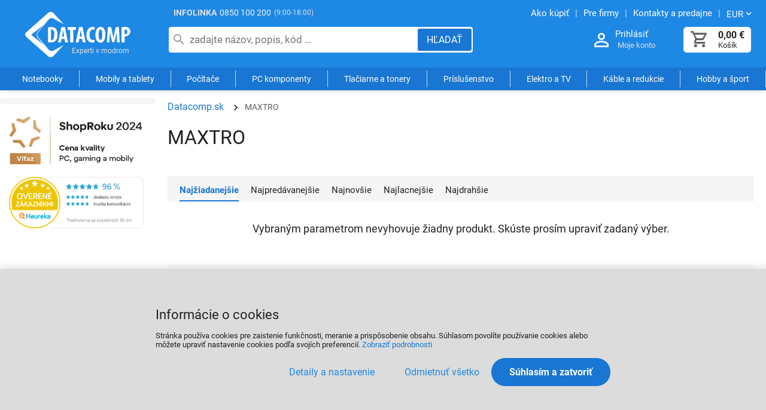

--- FILE ---
content_type: text/html
request_url: https://datacomp.sk/maxtro_c1996.html
body_size: 7091
content:

<!DOCTYPE html>
<html lang="sk">

<head>
  
  <meta charset="utf-8" />
  <link rel="canonical" href="https://datacomp.sk/maxtro_c1996.html" /><title>MAXTRO | Datacomp.sk</title>
<meta name="keywords" content=" datacomp, počítače, notebooky, spotrebný materiál, tlačiarne, tablety, apple, servis" />
<meta name="description" content="MAXTRO, Rozsiahlý sortiment skladom za akciovú cenu, nákup aj na splátky." />
<meta name="robots" content="all, follow" />

  <meta name="viewport" content="width=device-width, initial-scale=1" />
  <meta name="Author" content="Datacomp.sk" />
  <meta name="Generator" content="Cybersoft s.r.o." />
  
  <link href="https://img.datacomp.sk" rel="preconnect">
  <link rel="preload" href="https://datacomp.sk/fonts/roboto-v27-latin-ext_latin-regular.woff2" as="font" type="font/woff2" crossorigin>
  <link rel="preload" href="https://datacomp.sk/fonts/fontello.woff2?display=block" as="font" type="font/woff2" crossorigin>
  
  <link rel="sitemap" href="sitemap/sitemap_index.xml" />
  <link rel="apple-touch-icon" sizes="180x180" href="/img/favicon/apple-touch-icon.png">
  <link rel="icon" type="image/png" sizes="32x32" href="/img/favicon/favicon-32x32.png">
  <link rel="icon" type="image/png" sizes="16x16" href="/img/favicon/favicon-16x16.png">
  <link rel="manifest" href="/img/favicon/manifest.json">
  <link rel="mask-icon" href="/img/favicon/safari-pinned-tab.svg" color="#ffffff">  
  <link rel="shortcut icon" href="/img/favicon/favicon.ico" />
  <meta name="msapplication-TileColor" content="#ffffff">
  <meta name="theme-color" content="#ffffff">
  
<link rel="stylesheet" href="https://datacomp.sk/css/styles.css?ver=0-4-121543" />
<link rel="stylesheet" href="https://datacomp.sk/css/styles_ext.css?ver=0-4-101200" />
<link rel='stylesheet' href='https://datacomp.sk/css/user.css?ver=0-4133811' />

    <script>
      window.dataLayer = window.dataLayer || [];
    </script>
  
</head>

<body>
  
    <noscript>
      <iframe src="//www.googletagmanager.com/ns.html?id=GTM-55ZWWDC" height="0" width="0" style="display:none; visibility:hidden;"></iframe>
    </noscript>
  
  <div id="maincont" class="spresenttrees sptnavigator" data-lang="3" data-logged="0" data-cache-spt="0" data-whisper="2" data-ordering="1" data-seo="1" data-curid="0">
    <div id="headercont" class="cont active">
      <header>
        <div class="boxcont top">
          <div class="info-phone"><span>INFOLINKA</span><a href="tel:0850100200">0850 100 200</a><p>(9:00-18:00)</p></div>
          <nav>
            <ul class="webmenu">
              <li><a href="/ako-nakupovat.html" title="Návod ako nakupovať"><span>Ako kúpiť</span></a></li>
              <li><a href="/sluzby-pre-firmy.html" title="Služby a servis"><span>Pre firmy</span></a></li>    
              <li><a href="/prevadzky.html" title="Kontakty a predajne"><span>Kontakty a predajne</span></a></li>
              <li class="i18n">
                <p class="arr-down" onclick="$('.i18n .submenu').toggleClass('ds_none');" aria-label="Zmeniť menu EUR, CZK"><span>EUR</span></p>
                <div class="submenu ds_none">
                  <p onclick="setLocalization('setcur', 'curid', 0)" class="ds_none"><span>EUR</span></p>
                  <p onclick="setLocalization('setcur', 'curid', 1)" class=""><span>CZK</span></p>
                </div>
              </li>
            </ul>
          </nav>
        </div>
        <div id="tree-icon" class="tree-icon">
          <span></span>
          <span></span>
          <span></span>
        </div>
        <div id="tree-icon-spt" class="tree-icon">
          <span></span>
          <span></span>
          <span></span>
        </div> 
        <div class="boxcont logo">
          
            <a href="/" title="Datacomp.sk - IT experti">Datacomp.sk - IT experti</a>
          
        </div>
        <div id="basketcont" class="boxcont basket ">
  <div class="cnt" onclick="window.location.href='nakupny-kosik.html'">
    <a class="btn btn-buy btn-icon" href="nakupny-kosik.html" aria-label="Košík">
      <div class="count basketcount ds_none">
        0
      </div>
    </a>
    <span class="price basketprice">
      
        0,00<u> €</u>
      
    </span>
    <p>Košík</p>
  </div>
</div><div class="boxcont login">
  <div class="hdr">
    <a class="btn btn-user btn-second btn-icon" href="#" onclick="openModalUrl('default_jx.asp?cls=login&jxloadparts=logincont', 'login');" aria-label="Prihlásenie a Moje konto"></a>
    <a class="login-text" href="#" onclick="openModalUrl('default_jx.asp?cls=login&jxloadparts=logincont', 'login');" aria-label="Prihlásenie a Moje konto">Prihlásiť</a>
  </div>
  <div class="cnt">Moje konto</div>     
</div><div class="boxcont compare prodlist ds_none">              
  <div class="hdr">
    <button class="btn btn-comp btn-second btn-icon" type="button" title="Porovnanie produktov">
      <span class="count compcount">0</span>
    </button>
  </div>            	
  <div class="cnt">
    <form>
      <input type="hidden" name="cls" value="iisutil" />
      <input type="hidden" name="action" value="stiparcomp" />
      <ul></ul>
    </form>
  </div>                	            	        
</div>
<script src="https://datacomp.sk/js/tiny.slider.min.js?ver=0-4"></script>
<script src="https://datacomp.sk/js/jquery.min.js?ver=0-4"></script>
<script type="text/javascript" src="https://datacomp.sk/js/scripts.js?ver=0-4-74903"></script>
<script type="text/javascript" src="https://datacomp.sk/strings_js.asp?lngid=3&amp;ver=0-4"></script>

<script type='text/javascript' src='https://datacomp.sk/js/spresenttrees.js?ver=0-4-74902'></script>

        <button id="showSearchBox" class="btn btn-res btn-search" onclick="$('#headercont .search').toggleClass('act');" aria-label="Hľadať"></button>
        <div class="boxcont search">
          <div class="cnt">
            <form method="get" action="default.asp?">
              <input type="hidden" name="cls" value="stoitems" />
              
              <input id="whisperinput" type="search" name="fulltext" placeholder="zadajte názov, popis, kód …" autocomplete="off" value="" maxlength="80" />
              <button class="btn btn-search" type="submit" aria-label="Hľadať"><span>Hľadať</span></button>
            </form>
            <div class="boxcont whisper">
              <div id="frqsrchword-box" class="boxcont"></div>
            </div>
          </div>
          
            <script type="text/javascript">initWhisper();</script>
          
        </div>
      </header>
      <nav id="sptnav"><ul class="level3"><li>
<a class='sptnavtop' href='#' title="Notebooky" data-strid="165" data-link="notebooky_c165">Notebooky</a>
</li><li>
<a class='sptnavtop' href='#' title="Mobily a tablety" data-strid="1917" data-link="mobily-a-tablety_c1917">Mobily a tablety</a>
</li><li>
<a class='sptnavtop' href='#' title="Počítače" data-strid="168" data-link="pocitace_c168">Počítače</a>
</li><li>
<a class='sptnavtop' href='#' title="PC komponenty" data-strid="166" data-link="pc-komponenty_c166">PC komponenty</a>
</li><li>
<a class='sptnavtop' href='#' title="Tlačiarne a tonery" data-strid="136" data-link="tlaciarne-a-tonery_c136">Tlačiarne a tonery</a>
</li><li>
<a class='sptnavtop' href='#' title="Príslušenstvo k PC a notebookom" data-strid="1" data-link="prislusenstvo_c1">Príslušenstvo</a>
</li><li>
<a class='sptnavtop' href='#' title="Elektro a TV" data-strid="5493" data-link="elektro-a-tv_c5493">Elektro a TV</a>
</li><li>
<a class='sptnavtop' href='#' title="Káble a redukcie" data-strid="406" data-link="kable-a-redukcie_c406">Káble a redukcie</a>
</li><li>
<a class='sptnavtop' href='#' title="Hobby a šport" data-strid="23978791" data-link="hobby-a-sport_c23978791">Hobby a šport</a>
</li></ul></nav>
        <script type="text/javascript">initSpresentNavigator();</script>
      
    </div>
    <div id="centercont" class="cont">
      
      <div id="leftcont" class="cont ">
        <div class="res-wrapper">
        
          <div id="leftparams" class="boxcont">            
            <div class="hdr ds_none">
              <span class="categories" onclick="showCategories();">Kategórie</span>
              <span class="filters act" onclick="showFilters();">Filter produktov</span>
              <button type="button" class="btn btn-big btn-close btn-icon ds_none" onclick="$('#show-filter').click();"></button>
            </div>
            <div class="cnt"></div>
          </div>
        
          <div id="leftstiparinf" class="boxcont filter stiparinf">
            <div class="hdr loading-svg ds_none"><svg id="dots" width="132" height="38" viewBox="0 0 132 38" xmlns="http://www.w3.org/2000/svg"><g id="dots" fill="#A3A3A3" fill-rule="evenodd"><circle id="dot1" cx="25" cy="20" r="7"/><circle id="dot2" cx="65" cy="20" r="7"/><circle id="dot3" cx="105" cy="20" r="7"/></g></svg></div>
            <div class="cnt"></div>
            <div class="ftr ds_none"><button type="button" class="btn btn-big" onclick="$('#show-filter').click();">Zobraziť <span id="product-count"></span> produkty</button></div>
          </div>
        
        </div>
        
          <div class="boxcont tree ds_none">
            <nav>
              <ul id='sptid_0' class='spresenttree'><li id='sptsubid_79153569' class='plus' data-strid='79153569'><span></span>
<a href='#' data-link='akcie_c79153569'>AKCIE</a>
</li><li id='sptsubid_165' class='plus' data-strid='165'><span></span>
<a href='#' data-link='notebooky_c165'>Notebooky</a>
</li><li id='sptsubid_1917' class='plus' data-strid='1917'><span></span>
<a href='#' data-link='mobily-a-tablety_c1917'>Mobily a tablety</a>
</li><li id='sptsubid_168' class='plus' data-strid='168'><span></span>
<a href='#' data-link='pocitace_c168'>Počítače</a>
</li><li id='sptsubid_49049947' class='plus' data-strid='49049947'><span></span>
<a href='#' data-link='gaming_c49049947'>Gaming</a>
</li><li id='sptsubid_166' class='plus' data-strid='166'><span></span>
<a href='#' data-link='pc-komponenty_c166'>PC komponenty</a>
</li><li id='sptsubid_136' class='plus' data-strid='136'><span></span>
<a href='#' data-link='tlaciarne-a-tonery_c136'>Tlačiarne a tonery</a>
</li><li id='sptsubid_1' class='plus' data-strid='1'><span></span>
<a href='#' data-link='prislusenstvo_c1'>Príslušenstvo</a>
</li><li id='sptsubid_5493' class='plus' data-strid='5493'><span></span>
<a href='#' data-link='elektro-a-tv_c5493'>Elektro a TV</a>
</li><li id='sptsubid_104082082' class='plus' data-strid='104082082'><span></span>
<a href='#' data-link='smart-produkty_c104082082'>Smart produkty</a>
</li><li id='sptsubid_406' class='plus' data-strid='406'><span></span>
<a href='#' data-link='kable-a-redukcie_c406'>Káble a redukcie</a>
</li><li id='sptsubid_70' class='plus' data-strid='70'><span></span>
<a href='#' data-link='software_c70'>Software</a>
</li><li id='sptsubid_122' class='plus' data-strid='122'><span></span>
<a href='#' data-link='sietove-produkty-wifi_c122'>Sieťové produkty, WiFi</a>
</li><li id='sptsubid_23978791' class='plus' data-strid='23978791'><span></span>
<a href='#' data-link='hobby-a-sport_c23978791'>Hobby a šport</a>
</li></ul><script>initSpresentTree();</script>
            </nav>
          </div>
        
<script type="text/javascript">
    function delay() {
      window.onload = function() {
        setTimeout(function() {
          document.getElementById("tree").style.display = "inline-block";
        }, 200);
      }
    }

    delay();
</script>

<section id="tree">

    <div class="tree_bann1">
      <a href="https://www.shoproku.sk/vysledky#cena-kvality-pc-gaming-a-mobily-2024" target="_blank" rel="nofollow" title="Získali sme ocenenie Cena kvality ShopRoku 2024 Víťaz">
        <img src="img/user/shoproku2024_pgm.png" width="400" height="147" alt="Heureka ShopRoku" loading="lazy" fetchpriority="low"	>
      </a>
    </div>

    <div id="showHeurekaBadgeHere-11"></div>
    <script type="text/javascript">
    //<![CDATA[
    var _hwq = _hwq || [];
        _hwq.push(['setKey', 'F629B7B936FF4C1CC8E9993B94AA85F1']);_hwq.push(['showWidget', '11', '4627', 'Datacomp.sk', 'datacomp-sk']);(function() {
        var ho = document.createElement('script'); ho.type = 'text/javascript'; ho.async = true;
        ho.src = 'https://sk.im9.cz/direct/i/gjs.php?n=wdgt&sak=F629B7B936FF4C1CC8E9993B94AA85F1';
        var s = document.getElementsByTagName('script')[0]; s.parentNode.insertBefore(ho, s);
    })();
    //]]>
    </script>

</section>


      </div>
      <div id="contentcont" class="cont contentcont spresenttrees " data-strid='1996'>
        <div class="boxcont navbar">
<ul>
<li class="hp">
<a href="/" title="Datacomp.sk"><span>Datacomp.sk</span></a>
</li>
<li>
<p>
<span>MAXTRO</span>
</p>
</li></ul>
<script type="application/ld+json">
          {
          "@context": "http://schema.org",
          "@type": "BreadcrumbList",
          "itemListElement": [{"@type":"ListItem","position":1,"item":{"@id":"https://datacomp.sk/maxtro_c1996.html","name":"MAXTRO"}}]}
        </script>
<input type="hidden" id="tc_code" name="tc_code" value="1996," />
</div>
<script type="text/javascript">
        dataLayer.push({"pageType": "category", "categoryName": "MAXTRO"});
      </script>
<div class="boxcont strnote">
<div class="hdr">
<h1>MAXTRO</h1>
</div>
<div class="info-page ds_none"><a href="/maxtro_c1996.html" title="Zobraziť 1. stranu MAXTRO"><p>späť</p></a>strana <span class="count">0 / 0</span></div>
<div class="cnt">
<div class="clear"></div>
</div>
<div class="ftr">
<div class="all ds_none">
<button onclick="openStrNote(1);">zobraziť viac</button>
</div>
<div class="top ds_none">
<button onclick="openStrNote(0);">zobraziť menej</button>
</div>
</div>
</div>
<div id="filterstatuscont" class="boxcont filter status">
<div class="hdr"><p>Status</p></div>
<div class="cnt">
<form method="get" name="stistssrch" action="default.asp?">
<input type="hidden" name="strid" value="1996" />
<input type="hidden" name="cls" value="spresenttrees" />
<div class="values"></div>
</form>
</div>
</div>
<div id="filterprcrangecont" class="boxcont filter prcrange">
<div class="hdr"><p>Cena</p></div>
<div class="cnt">
<form method="get" name="stiprcsrch" action="default.asp?">
<input type="hidden" name="stipricedefcurcode" id="stipricedefcurcode" class="stipricedefcurcode" value="" disabled="disabled" />
<input type="hidden" name="stipricedefcurrate" id="stipricedefcurrate" class="stipricedefcurrate" value="" disabled="disabled" />
<div class="price-inputs">
<div class="from">
<input id="stipricefrom" type="text" class="input-number stipricerange" name="stipricetotfrom" maxlength="10" placeholder="od" />
<u class="curcode"></u>
</div>
<div id="price-range" class="price-range">až</div>
<div class="to">
<input id="stipriceto" type="text" class="input-number stipricerange" name="stipricetotto" maxlength="10" placeholder="do" />
<u class="curcode"></u>
</div>
<button class="btn btn-ok" type="button" onclick="loadProductList();" aria-label="OK"></button>
</div>
</form>
</div>
</div>
<div id="filterstiparinfcont" class="boxcont filter stiparinf ds_none">
<div class="hdr"><p>Parametrický filter</p></div>
<div class="cnt">
<input id="fltrparamsinput" type="hidden" value="1996" data-strtype="1" data-producer="false" />
</div>
</div>
<script type="text/javascript">loadParamsFilter(true);</script>
<div id="filterfulltextcont" class="boxcont filter fulltext">
<div class="hdr"><p>Podrobné vyhľadávanie</p></div>
<div class="cnt">
<form method="get" name="stisrch" action="default.asp?" onsubmit="if($('form[name=stisrch] input[name=fulltext]').val().length &lt; 2) return false;">
<input type="hidden" name="page" value="1" disabled="1" />
<input type="hidden" name="strid" value="1996" />
<input class="fulltext" type="search" name="fulltext" value="" size="24" title="Zadajte hľadaný text" placeholder="hľadať v kategórií" onkeypress="stiFulltextEnter(event);" maxlength="80" />
<button class="btn btn-search" type="button" onclick="stiFulltextSearch();" aria-label="Hľadať v kategórií">
<span>Hľadať</span>
</button>
</form>
</div>
</div>
<div id="active-filters" class="boxcont ds_none">
<div class="cnt">
<p>Aktívne filtre:</p>
<ul></ul>
<button class="btn btn-big btn-close" type="button" onclick="window.location.href=window.location.pathname;">
<span>Zrušiť filtre</span>
</button>
</div>
</div>
<div id="filterorderbycont" class="boxcont filter orderby buttons ">
<div class="cnt">
<div class="wrap">
<button class="btn act" type="button" onclick="javascript: changeOrderByButtons(this, 'none', '')" data-sort="" title="Zoradiť Najžiadanejšie">
<span>Najžiadanejšie</span>
</button>
<button class="btn " type="button" onclick="javascript: changeOrderByButtons(this, 'stitagi', '_desc')" data-sort="stitagi" title="Zoradiť Najpredávanejšie">
<span>Najpredávanejšie</span>
</button>
<button class="btn " type="button" onclick="javascript: changeOrderByButtons(this, 'stic', '_desc')" data-sort="stic" title="Zoradiť Najnovšie">
<span>Najnovšie</span>
</button>
<button class="btn " type="button" onclick="javascript: changeOrderByButtons(this, 'sipprice', '')" data-sort="sipprice" title="Zoradiť Najlacnejšie">
<span>Najlacnejšie</span>
</button>
<button class="btn " type="button" onclick="javascript: changeOrderByButtons(this, 'sipprice', '_desc')" data-sort="sipprice_desc" title="Zoradiť Najdrahšie">
<span>Najdrahšie</span>
</button>
</div>
</div>
</div>
<div id="filterstorecont" class="boxcont filter store">
<div class="hdr"><p>Dostupnosť na predajniach</p></div>
<div class="cnt">
<form method="get" name="stistockfilter" action="default.asp?">
<input id="stockid1" type="checkbox" name="onstockiqud" value="1" />
<label for="stockid1">Bratislava Showroom</label>
<input id="stockid11" type="checkbox" name="onstockiqud" value="11" />
<label for="stockid11">Košice Showroom pri Optime</label>
<input id="stockid9" type="checkbox" name="onstockiqud" value="9" />
<label for="stockid9">Prešov NC MAX</label>
<input id="stockid10" type="checkbox" name="onstockiqud" value="10" />
<label for="stockid10">Skladom kdekoľvek</label>
<div class="info float-right"><span>Ihneď k odberu na predajni + skladom u dodávateľa</span></div></form>
</div>
</div>
<script type="text/javascript">initFullText(0);</script>
<div id="productlistjx" class="boxcont productlist no-found" data-strid="1996" data-cls="spresenttrees" data-url="cls=spresenttrees&amp;strid=1996">
<div class="boxcont listpage top">
<div class="cnt">
<div class="clear"> </div>
</div>
</div>
<div id="prodlistanchor" class="boxcont products">
<div class="cnt">
<p>Vybraným parametrom nevyhovuje žiadny produkt. Skúste prosím upraviť zadaný výber.</p>
</div>
<script type="text/javascript">initFunctionsAfterReload();</script>
</div>
<div class="boxcont listpage btm">
<div class="cnt">
<div class="clear"> </div>
</div>
</div></div>

      </div>
      
    </div>
    <div id="footercont" class="cont">
      <script> 
  document.addEventListener('DOMContentLoaded', () => 
    fetch('/inc/footer/footer_menu1.txt')
      .then(r => r.text())
      .then(html => footer_menu.innerHTML = html)
  );
</script>


<footer>
    <div id="footer_menu">
    <!-- JS load footer menu -->    
    </div>  
                       
    <div class="boxcont footerinfo">                       
        <div class="cnt">                             
            <div class="copyright">&copy; <b>2000 - 2026, Datacomp s.r.o.</b><br>Datacomp s.r.o. je autorizovaný partner svetových výrobcov počítačov a elektroniky. <a href="/podmienky.html#udaje" >Ochrana osobných údajov a cookies</a>.</div>
            <div class="copyright">Technické riešenie &copy;
              2026 <a href="https://www.cybersoft.cz" title="www.cybersoft.cz" rel="nofollow" target="_blank" >CyberSoft s.r.o.</a></div>                       
        </div>                                     
    </div>           
</footer>

<img src="https://toplist.sk/count.asp?id=1263384" alt="Notebooky" border="0" width="1" height="1" loading="lazy" >

    </div>
    
      <!--googleoff: index-->
      <div id="cookieConsent" class="cont cookie cookie-consent">
        <div class="boxcont">
          <div class="hdr"><p>Informácie o cookies</p></div>
          <div class="cnt">
            <p>Stránka používa cookies pre zaistenie funkčnosti, meranie a prispôsobenie obsahu. Súhlasom povolíte používanie cookies alebo môžete upraviť nastavenie cookies podľa svojích preferencií. <button class='btn btn-icon detail-link' type='button' onclick='openCookieConsent(1);'>Zobraziť podrobnosti</button></p>
            <div class="buttons">
              <button class="btn btn-big btn-inv" onclick="openCookieConsent(0);">
                <span>Detaily a nastavenie</span>
              </button>
              <button class="btn btn-big allow-necessary" type="button" onclick="setCookieConsent(0, 0);">
                <span>Odmietnuť všetko</span>
              </button>
              <button class="btn btn-big allow-all" onclick="setCookieConsent(2, 0);">
                <span>Súhlasím a zatvoriť</span>
              </button>
            </div>
          </div>
          <div class="ftr ds_none">
            <div class="options">
              <input class='cookie' id='cookie-n' checked='checked' type='checkbox' name='gdpgddid' value='5' data-alert='Nutné - nie je možné zrušiť výber. Nutné cookies pomáhajú, aby bola webová stránka použitľná tak, že umožní základné funkcie ako je navigácia stránky a prístup k zabezpečeným častiam webovej stránky. Webová stránka nemôže správne fungovať bez týchto cookies.'><label for='cookie-n'>Nutné</label><input class='cookie' id='cookie-p'  type='checkbox' name='gdpgddid' value='6' data-alert='Preferenčné cookies umožňujú, aby si webová stránka zapamätala informácie, ktoré menia, ako sa webová stránka správa alebo ako vyzerá. Je to napr. preferovaný jazyk alebo región, kde sa nachádzate.'><label for='cookie-p'>Preferenčné</label><input class='cookie' id='cookie-s'  type='checkbox' name='gdpgddid' value='7' data-alert='Štatistické cookies pomáhajú majiteľom webových stránok, aby porozumeli, ako návštevníci používajú webové stránky. Anonymne zbierajú a oznamujú informácie.'><label for='cookie-s'>Štatistické</label><input class='cookie' id='cookie-m'  type='checkbox' name='gdpgddid' value='8' data-alert='Marketingové cookies sú používané na sledovanie návštevníkov na webových stránkach. Zámerom je zobraziť reklamu, ktorá je relevantná a zaujímavá pre jednotlivého používateľa a týmto hodnotnejšia pre vydavateľa a inzerentov tretích strán.'><label for='cookie-m'>Marketingové</label><input class='cookie' id='cookie-u'  type='checkbox' name='gdpgddid' value='9' data-alert='Neklasifikované cookies sú cookies, ktoré máme v procese klasifikovania spoločne s poskytovateľmi jednotlivých cookies.'><label for='cookie-u'>Neklasifikované</label>
            </div>
          </div>
        </div>
      </div>
      <!--googleon: index-->
    
  </div>
  
    <script type="text/javascript">loadSpresentSubTree("tc_code");</script>
  
    <script>
      (function(w,d,s,l,i){w[l]=w[l]||[];w[l].push({'gtm.start':new Date().getTime(),event:'gtm.js'});var f=d.getElementsByTagName(s)[0],j=d.createElement(s),dl=l!='dataLayer'?'&l='+l:'';j.async=true;j.src='https://www.googletagmanager.com/gtm.js?id='+i+dl;f.parentNode.insertBefore(j,f);})(window,document,'script','dataLayer','GTM-55ZWWDC');
    </script>
    <script>
      window.dataLayer = window.dataLayer || [];
      function gtag(){dataLayer.push(arguments);}
      function consentGrantedGMT(e){"function"==typeof gtag&&gtag("consent","update",{ad_storage:e.indexOf("m")>-1?"granted":"denied",ad_user_data:e.indexOf("m")>-1?"granted":"denied",ad_personalization:e.indexOf("m")>-1?"granted":"denied",analytics_storage:e.indexOf("s")>-1?"granted":"denied",functionality_storage:e.indexOf("p")>-1?"granted":"denied",personalization_storage:e.indexOf("p")>-1?"granted":"denied",security_storage:"granted"})}
      
        gtag('consent', 'default', {'ad_user_data': 'denied', 'ad_personalization': 'denied', 'ad_storage': 'denied', 'analytics_storage': 'denied', 'wait_for_update': 2000});
      
    </script>
  

</body>

</html>


--- FILE ---
content_type: text/html; charset=utf-8
request_url: https://datacomp.sk/default_jx.asp?show=stiparinf&strid=1996&cache=0
body_size: -263
content:
<form method="get" name="stiparsrch" action="default.asp?">
<input type="hidden" name="cls" value="spresenttrees" />
<input type="hidden" name="stiparinf_cor" value="1" />
<div class="boxcont paramitem" data-cpaid="-1" data-cpagrpid="-1">
<div class="hdr"><p>Výrobca</p></div>
<div class="cnt">
<div class="param out" data-cpvid="0">
<input id="prchObjXscaid" class="noserialize" type="checkbox" name="scaid" value="" checked="checked" /><label for="prchXscaid">Nezáleží</label>
</div>
<div class="values"></div>
</div>
</div>
</form>


--- FILE ---
content_type: text/html; charset=utf-8
request_url: https://datacomp.sk/spresentsubtree.asp?strid=1996
body_size: -486
content:
<ul id='sptid_1996' class='spresenttree'></ul>

--- FILE ---
content_type: image/svg+xml
request_url: https://datacomp.sk/img/grenke_logo.svg
body_size: 221
content:
<svg xmlns="http://www.w3.org/2000/svg" viewBox="0 0 600 114.1"><path fill="#356178" d="M54 0c-9 0-17 2-25 6S14 16 8 25c-5 8-8 19-8 33 0 11 2 20 6 28a50 50 0 0063 25c5-2 8-5 10-7v8h26V52H61v23h15c-1 4-4 7-7 9s-7 3-11 3c-7 0-12-2-15-5-4-3-6-7-8-11-1-5-2-9-1-12V47c1-5 3-9 6-13s8-7 16-7a16 16 0 0116 14h32c-3-13-8-23-17-30C79 4 68 0 54 0zm62 3v109h33V74h19c4 0 7 1 9 3l4 8c2 8 2 17 2 27h33v-11l-1-5v-8c-1-7-2-12-5-17s-6-8-11-10c5-2 10-6 12-11a34 34 0 00-1-34c-3-4-7-8-12-10-6-2-11-3-18-3h-64zm212 0v109h32V52l33 60h32V79l11-10 27 43h41l-45-67 39-42h-41l-32 37V3h-31v58L362 3h-34zM226 3v109h92V84h-59V70h52V44h-52V31h57V3h-90zm282 0v109h92V84h-58V70h51V44h-51V31h56V3h-90zM150 29h15c7 0 11 0 14 2 2 2 3 5 3 8 0 5-2 8-5 9a22 22 0 01-10 2h-17V29z"/></svg>

--- FILE ---
content_type: image/svg+xml
request_url: https://datacomp.sk/img/datacomp_white.svg
body_size: 1562
content:
<svg xmlns="http://www.w3.org/2000/svg" fill="none" fill-rule="evenodd" stroke="#000" stroke-linejoin="bevel" stroke-miterlimit="10" stroke-width=".5" overflow="visible" viewBox="362.3 -2090.9 63.8 27.7" xmlns:v="https://vecta.io/nano"><g stroke="none" transform="scale(1 -1)"><clipPath id="A"><path d="M362.3 2091h63.8v-27.8h-63.8v27.8z"/></clipPath><g clip-path="url(#A)"><path fill="#fff" fill-rule="nonzero" d="M379.8 2067.5s-.6-.4-1.4-.4c-.7 0-1.4.3-1.9.9l-6.2 7.4c-.1.1-1.4 1.7 0 3.3l6.2 7.5s.8 1 2 1c.4 0 .9-.2 1.3-.5l5.8-3.2-6.2 6.7c-1.5 1.6-3.2.1-3.2.1l-13.1-11.7c-1.7-1.5 0-3 0-3l13.1-11.7c1.7-1.5 3.2.1 3.2.1l6.2 6.7-5.8-3.2zM366 2077l7.6 6-3.6-4.2c-.6-.7-.7-1.4-.7-2 0-1 .7-1.6.7-1.7l3.6-4.2-7.6 6zm53.4-4.7H418l-.2 3.3v3.1l-.7-2.9-.8-3.3h-1.3l-.8 3.3-.5 2.9-.2-3.1-.2-3.3h-1.5l.6 9.4h2l.7-3.4.7-3.3.6 3.3.8 3.4h1.9l.5-9.4zm-8.5 4.9c0-3.6-1.3-5-3-5-2.2 0-3 2.3-3 4.8 0 2.6 1 4.8 3.1 4.8 2.3 0 2.9-2.5 2.9-4.6zm-1.9-.1c0 1.6-.2 3.1-1 3.1-.9 0-1.2-1.5-1.2-3.2 0-1.8.3-3.2 1.1-3.2s1.1 1.4 1.1 3.3zm-4.8 2.9.3 1.5c-.2.1-.7.3-1.3.3-1.8 0-3.8-1.4-3.8-5 0-2.6 1.2-4.6 3.6-4.6l1.4.2-.2 1.6a3.2 3.2 0 0 0-.9-.2c-1 0-2 1-2 3.2 0 2.3 1 3.2 2 3.2l.9-.2zm-22.3-2.9c0 1.8-.5 3-1.3 3.8-.6.6-1.4.8-2.6.8l-1.8-.1v-9.2l1.5-.1c1.3 0 2.2.3 2.9.9.8.7 1.3 2 1.3 4zm-2 .1c0-2.6-.7-3.5-1.6-3.5h-.3v6.5h.4c1 0 1.6-1 1.6-3zm19-4.5-1.7 8.6s0 .4-.5.4h-1.4s-.4 0-.4-.4l-1.9-8.6s0-.4.3-.4h1s.4 0 .5.4l.2 1.4s.1.4.5.4h.9s.4 0 .5-.4l.2-1.4s0-.4.5-.4h1s.4 0 .3.4zm-2.6 3.2h-.6s-.4 0-.3.4l.2 1.6.4 2v-.2l.3-1.8.3-1.7s0-.3-.3-.3zm-8.1-3.2-1.7 8.6s0 .4-.4.4h-1.4s-.4 0-.5-.4l-1.9-8.6s0-.4.3-.4h1s.4 0 .5.4l.2 1.4s.1.4.5.4h1s.3 0 .4-.4l.2-1.4s.1-.4.5-.4h1s.4 0 .3.4zm-2.5 3.2h-.7s-.4 0-.3.4l.3 1.6.3 2v-.2l.3-1.8.3-1.7s0-.3-.2-.3zm5.8 3.7v-6.9c0-.4-.4-.4-.4-.4h-1c-.5 0-.5.4-.5.4v7c0 .3-.4.3-.4.3h-.8c-.4 0-.4.4-.4.4v1c0 .3.4.3.4.3h4.3c.4 0 .4-.4.4-.4v-.9c0-.4-.4-.4-.4-.4h-.8c-.4 0-.4-.4-.4-.4zm34.5-.6c0 .8-.2 1.5-.8 2-.6.6-1.5.8-2.5.8l-1.7-.2s-.3 0-.3-.4v-8.6s0-.3.4-.3h1.1s.4 0 .4.3V2076h.3c.8 0 1.7.3 2.3 1 .5.4.8 1.1.8 2.2zm-1.8-.2c0-.9-.4-1.5-1.3-1.5h-.3v2.9h.4c.9 0 1.2-.6 1.2-1.4z"/></g></g></svg>